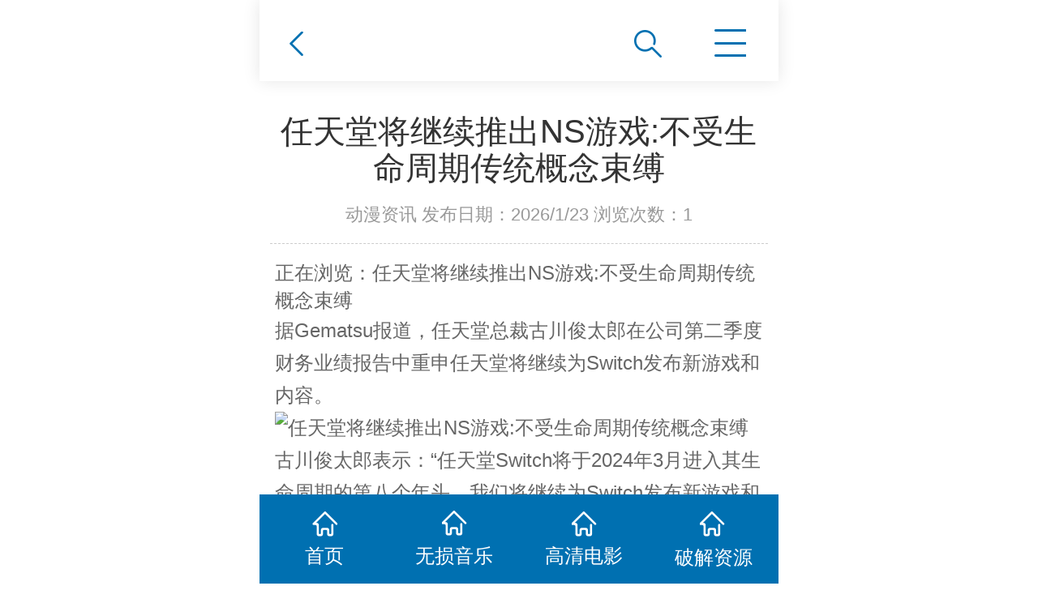

--- FILE ---
content_type: text/html; Charset=utf-8
request_url: http://m.syssdc.com/show/1/599368.html
body_size: 4368
content:
<!DOCTYPE HTML>
<html>

<head>
    <meta http-equiv="Content-Type" content="text/html; charset=utf-8">
    <meta name="viewport" content="width=device-width, initial-scale=1.0, minimum-scale=1.0, maximum-scale=1.0, user-scalable=no, minimal-ui" />
    <meta name="format-detection" content="telephone=no" />
    <title>任天堂将继续推出NS游戏:不受生命周期传统概念束缚-常春岛资源网 2026/1/23移动版更新 常春岛资源网</title>
    <meta name="keywords" content="任天堂将继续推出NS游戏:不受生命周期传统概念束缚,,常春岛资源网,免费资源站,站长资源网,CPU天梯,显卡天梯,UU加速器,无损音乐网,无损音乐下载,无损音乐免费下载,320Kmp3下载,无损音乐免费下载网站,音画欣赏,无损音乐,抖音神曲,发烧大碟,DVD-Audio,SACD,A3D,DirectSound 3D,HDCD,VBR,SRS WOW,VQF,EAX,ASF,ASX,WMA,WAX,车载歌曲,试音天碟,Hi-Res,High Definition,高解析音频,HDMI,光纤,5.1声道,TRACK,BGM,MIX,REMIX,LIVE,SINGLE CD,OST,320KMP3,WAV+CUE,WAV整轨,FLAC分轨,DSD黑胶,HI-FI试音,SACD-ISO,抖音,320k,高清电影下载,1080p高清电影下载,中国高清网,高清电影,720p,1080p,2160p,4K高清,蓝光原盘,3D高清,电影下载,磁力链接,高清电影种子,电影种子,BT种子,Magnet,Torrent,BitTorrent,迅雷快传,SUB,SRT,ASS/SSA,SUP,RARBG,TLF字幕,BluRay,x265,x264,10bit,WEB-DL,DDP5.1,Atmos,DV,Mp4,HDR,SDR,WEBRip,WiKi,DTS,AC3,MA.7.1,DTS-HD,Blu-ray,Remux,DTS-EVO">
    <meta name="description" content="任天堂将继续推出NS游戏:不受生命周期传统概念束缚,详情介绍：据Gematsu报道，任天堂总裁古川俊太郎在公司第二季度财务业绩报告中重申任天堂将继续为Switch发布新游戏和内容。古川俊太郎表示：“任天堂Switch将于2024年3月进入其生命周期的第八个年头， ；常春岛资源网更新日期：2026/1/23.">
    <link href="/css/style.css" rel="stylesheet">
    <script charset="UTF-8" id="LA_COLLECT" src="//sdk.51.la/js-sdk-pro.min.js"></script>
<script>LA.init({id:"3JYAuBAdtoGTgo16",ck:"3JYAuBAdtoGTgo16"})</script>
</head>

<body>
    <header id="top_main" class="header">
        <div id="top" class="clearfix">
            <span class="goBack iconbef" id="goBack"></span>
            <div class="topsearch" id="topsearch"><span class="btn_search icon"></span></div>
            <div class="tsearch hidden" id="tsearch">
                <script>
                        $(document).ready(function(){
               $("#searchtitle").find("a").click(function(){
                  $("#searchtitle").find("a").removeAttr("style");
                  $(this).attr("style","color:#000000;font-weight:bold;");
                  $("#m").val($(this).attr("m"));
               });
            });
            function checksearch(){
             if ($("#key").val()==''|| $("#key").val()=='搜索您感兴趣的内容关键字'){
                 KesionJS.Alert('请输入搜索关键字!',"$('#key').focus()");
                return false;
              }
              if ($("#key").val().length<2){
                 KesionJS.Alert('搜索关键字不能少于两个字!',"$('#key').focus()");
                 return false;
              }
              var m=parseInt($("#m").val());
              if (m==-2){
               location.href='/club/query.asp?stype=1&key='+$("#key").val()+'&boardid=0';
               return false;
              }
              return true;
            }
            </script>
                <form name="search" action="/search.asp" method="post">
                    <input class="txt" type="text" name="key" value="请输入关键字" onFocus="if(this.value==defaultValue)this.value=''" onBlur="if(this.value=='')this.value=defaultValue">
                    <input class="btn icon" type="submit" value="" name="">
                                <input type="hidden" name="m" value="1">
                </form>
            </div>
            <div class="btn_close_main hidden"><a class="btn_close icon"></a></div>
            <div id="nav" class="cur">
                <p class="nav icon"></p>
            </div>
        </div>
    </header>
    <nav class="subNav trans" id="subNav">
        <div class="subNavCon trans">
            <ul class="clearfix">
                <li><a href="/" title="网站首页">网站首页</a></li>
                <li><a href='/list/1554.html'>无损音乐</a></li>
                <li><a href='/list/1557.html'>高清电影</a></li>
                <li><a href='/list/1599.html'>游戏新闻</a></li>
                <li><a href='/list/1209.html'>动漫资讯</a></li>
                <li><a href='/list/1590.html'>破解资源</a></li>
                <li><a href='/list/1604.html'>站长资源</a></li>
                <li><a href='/list/1600.html'>游戏攻略</a></li>
            </ul>
        </div>
    </nav>
    <section class="content showInfo">
        <div class="showTit">
            <h1>任天堂将继续推出NS游戏:不受生命周期传统概念束缚</h1>
            <p class="mark">动漫资讯 发布日期：2026/1/23 浏览次数：<i id="hits">1</i></p>
        </div>
        <div class="contxt">
            正在浏览：任天堂将继续推出NS游戏:不受生命周期传统概念束缚<br>
            <div id="MyContent"><p>据Gematsu报道，任天堂总裁古川俊太郎在公司第二季度财务业绩报告中重申任天堂将继续为Switch发布新游戏和内容。<p><a href="javascript:;" onclick="showimg('/UploadFiles/2021-01-16/small_202311081350367326.png');"><img src="/UploadFiles/2021-01-16/small_202311081350367326.png" alt="任天堂将继续推出NS游戏:不受生命周期传统概念束缚" onmousewheel="return bbimg(this)" onload="javascript:resizepic(this)" border="0"/></a></p></p><p>古川俊太郎表示：“任天堂Switch将于2024年3月进入其生命周期的第八个年头，我们将继续为Switch发布新游戏和内容，而不受平台生命周期传统概念的束缚。”</p><p>“展望未来，我们希望继续看到更多消费者享受Switch的乐趣，并保持我们的业务势头。”</p><p>古川还透露，截至2023年9月30日，Nintendo Switch Online已拥有超过3800万会员，任天堂计划“通过扩展NSO提供的内容，继续为用户提供长期享受Switch的新方式。”<p><a href="javascript:;" onclick="showimg('/UploadFiles/2021-01-16/small_202311081350452766.png');"><img src="/UploadFiles/2021-01-16/small_202311081350452766.png" alt="任天堂将继续推出NS游戏:不受生命周期传统概念束缚" onmousewheel="return bbimg(this)" onload="javascript:resizepic(this)" border="0"/></a></p></p><p><strong>本文由游民星空制作发布，未经允许禁止转载。</strong></p> <i></i></div>

        </div>
        <div class="reLink clearfix">
            <div class="prevLink fl">上一篇：<a href="http://m.syssdc.com/show/1/599367.html" title="万物皆可RGB！日本厂商推出带有RGB光效的NS防尘罩">万物皆可RGB！日本厂商推出带有RGB光效的NS防尘罩</a></div>
            <div class="nextLink fl">下一篇：<a href="http://m.syssdc.com/show/1/599369.html" title="《任天堂明星大乱斗特别版》NS OLED同捆包公布 11月19日正式发售">《任天堂明星大乱斗特别版》NS OLED同捆包公布 11月19日正式发售</a></div>
        </div>
        
    </section>
    <div id="returntop" class="icon hidden"></div>
    <footer id="footer_main">
        <div id="copyright">
            <p style="font-size: 14px;">友情链接:<a href="http://www.imxmx.com/" title="杰晶网络" target="_blank">杰晶网络</a> <a href="http://www.ddrfans.com/" title="DDR爱好者之家" target="_blank">DDR爱好者之家</a> <a href="http://www.nqxw.com/" title="南强小屋" target="_blank">南强小屋</a> <a href="http://www.paidiu.com/" title="黑松山资源网" target="_blank">黑松山资源网</a> <a href="http://www.dyhadc.com/" title="白云城资源网" target="_blank">白云城资源网</a> <a href="/sitemap.xml">SiteMap</a></p>
            <p>Copyright © 2006~2023 常春岛资源网 All Rights Reserved.</p>
            <p>Design by <a href="http://m.syssdc.com/">m.syssdc.com</a></p>
        </div>
    </footer>
    <section id="toolbar">
        <ul class="list clearfix">
            <li><a href="/" title="首页"><s class="icon"></s><span>首页</span></a></li>
            <li><a href="/list/1554.html" title="无损音乐"><s class="icon"></s><span>无损音乐</span></a></li>
            <li><a href="/list/1557.html" title="高清电影"><s class="icon"></s><span>高清电影</span></a></li>
            <li><a href="/list/1590.html" title="破解资源"><s class="icon"></s><span>破解资源</span></a></li>
        </ul>
    </section>
    <script type="text/javascript" src="/js/autofontsize.min.js"></script>
    <script type="text/javascript" src="/js/jquery.js"></script>
    <script type="text/javascript" src="/js/clipboard.min.js"></script>
    <script type="text/javascript" src="/js/app.js"></script>
</body>

</html>

--- FILE ---
content_type: text/css
request_url: http://m.syssdc.com/css/style.css
body_size: 6178
content:
 @charset "utf-8";
/*==========@@HTML默认 开始@@==========*/
/*基本*/
*{padding:0;margin:0}
body{font-size:100px}
*{margin:0;padding:0;-webkit-tap-highlight-color:transparent;box-sizing:border-box}
.trans{transition:all .3s ease-in}
html{width:100%;min-height:100%}
body{width:100%;min-height:100%;max-width:640px;min-width:320px;margin:0 auto;font:.24rem/1.5 "PingFang SC",Helvetica,"Helvetica Neue","microsoft yahei",Tahoma,Arial,sans-serif;color:#666;-webkit-touch-callout:none;-webkit-user-select:none;-khtml-user-select:none;-moz-user-select:none;-ms-user-select:none;user-select:none;background:#fff;position:relative}
body:after,body:before{content:"";width:100%;display:block}
body:before{height:1rem}
body:after{height:.88rem}
img{border:0}
em{font-style:normal}
i,s{font-style:normal}
ol,ul{list-style-type:none}
li{list-style:none outside none}
b{font-weight:400}
/*表单*/
button,input,select,textarea{outline:0;font-family:"PingFang SC","Microsoft Yahei",Arial;font-size:.24rem;-webkit-appearance:none!important}
table{border-collapse:collapse;border-spacing:0}
input::-webkit-input-placeholder,textarea::-webkit-input-placeholder{color:#999}
input:-moz-placeholder,textarea:-moz-placeholder{color:#999}
input::-moz-placeholder,textarea::-moz-placeholder{color:#999}
input:-ms-input-placeholder,textarea:-ms-input-placeholder{color:#999}
/*公用样式*/
.layout{position:fixed;width:100%;height:100%;left:0;top:0;z-wrapper:101;background:#000;opacity:1}
.blue{color:#28a5f4}
/*链接*/
a,a:active,a:hover,a:link,a:visited{color:#666;text-decoration:none}
a:focus{outline:0}
a:active,a:hover{color:#0070b1;outline:0}
/*标题*/
h1,h2,h3,h4,h5,h6,h7{font-weight:400}
.icon{background:url(../images/icon.png) no-repeat;display:inline-block;background-size:2.4rem auto;vertical-align:middle}
.icon,.iconbef:after,.iconbef:before{content:"\20";display:block}
/*清除浮动*/
.fl{float:left}
.fr{float:right}
.hidden{display:none}
.clearfix:after{content:"";display:block;clear:both;width:100%;height:0;line-height:0;font-size:0}
.clear,.clearfix:after{content:"";display:block;clear:both;width:100%;height:0;line-height:0;font-size:0}
/*==========@@HTML默认 结束@@==========*/
.wrapper{width:100%;}

/*==========@@公共模块 开始@@==========*/
.header{background-size:100% 1.04rem}
#top_main{width:100%;height:1rem;z-index:300;position:fixed;top:0;left:0}
#top{max-width:640px;min-width:320px;height:1rem;margin:0 auto;position:relative;background:#fff;box-shadow:0 0 0.2rem rgba(0,0,0,.1);}
#top .logo{text-align:center;display:block;color:#000;font-size:.32rem;padding-top:.2rem;margin-left:.2rem}
#top .logo a{display:block}
#top .logo img{display:block;height:.6rem}
#top .topsearch{display:block;position:absolute;right:20%;top:.2rem;text-align:center;cursor:pointer;width:.5rem;height:.5rem;margin:.16rem auto}
#top .topsearch span{display:block;width:100%;height:.42rem;background-position:0 -1.19rem;width:.42rem}
#top_main .tsearch *{box-sizing:border-box}
#top_main .tsearch{position:absolute;height:1rem;width:6.4rem!important;padding:.2rem 5%;left:0;top:.99rem;z-index:99;background:#f2f2f2;box-sizing:border-box;display:none}
#top_main .tsearch input{-webkit-appearance:none}
#top_main .tsearch .txt{width:78%;color:#000;text-indent:.1rem;font-size:.22rem;height:.64rem;background:#fff;border:1px solid #fff;border-radius:.1rem;position:absolute;left:5%;top:.2rem;border-top-left-radius:.6rem;border-bottom-left-radius:.6rem}
#top_main .tsearch .btn{color:#fff;font-size:.22rem;width:16%;height:.62rem;line-height:.6rem;text-align:center;border:0;background-color:#0070b1;background-position:-.748rem -1.055rem;position:absolute;right:5%;top:.2rem;border-top-right-radius:.6rem;border-bottom-right-radius:.6rem}
#top_main .btn_close_main{width:.88rem;height:1rem;background-color:#f2f2f2;position:absolute;top:0;right:18%;z-index:9;display:none}
#top_main .btn_close_main .btn_close{width:.34rem;height:.33rem;margin-top:.38rem;margin-left:.26rem;background-position:-2rem -1rem}
#top #nav{width:.6rem;height:50%;position:absolute;right:3%;top:.36rem;text-align:center;cursor:pointer}
#top .nav{width:.39rem;height:.36rem;background-position:-.5rem -1.2rem}
#top .close{background-position:-2.06rem 0;width:.34rem;height:.34rem;cursor:pointer;position:absolute;right:44%;top:-.02rem;text-align:center}
/*subNav*/
.subNav{position:fixed;width:100%;height:100%;right:0;top:.99rem;z-index:999;max-width:640px;min-width:320px;background:#0070b1;-webkit-transform:translateX(4rem);-moz-transform:translateX(7rem);-ms-transform:translateX(7rem);transform:translateX(7rem)}
.subNavCon{margin:0;background:#0070b1;width:100%;border-top:1px solid #e5e5e5}
.subNav .closrbox{width:20%;height:.5rem;line-height:.5rem;background:#fff;position:absolute;right:2%;top:-5%}
.subNav .close{background-position:-1.64rem -1.5rem;width:.4rem;height:.4rem}
.subNav .c_clos{width:52%;position:absolute;left:0;top:0;height:100%}
.subNav .list{margin-top:.6rem}
.subNav li{width:100%;display:block;line-height:1rem;margin:0 auto;position:relative}
.subNav li:first-child{margin-top:.6rem}
.subNav .subnav2{width:100%;display:none}
.subNav .subnav2 a{margin-bottom:.1rem;background:#eee;font-size:.24rem}
.subNav li a{display:block;width:4rem;margin:0 auto;color:#fff;font-size:.34rem;text-align:center;border-bottom:1px solid #025c91}
.subNav li em{width:.3rem;height:.3rem;display:inline-block;background-position:0 -2.2rem;vertical-align:middle;position:absolute;right:3%;top:.26rem}
.subNav.show{right:0!important}
.subNavShow{-webkit-transform:translateX(-48%);-moz-transform:translateX(-48%);-ms-transform:translateX(-48%);transform:translateX(-48%);display:block}
.subNavShow2{-webkit-transform:translateX(0);-moz-transform:translateX(0);-ms-transform:translateX(0);transform:translateX(0)}
/*首页导航*/
.inav_t{width:100%;height:1.4rem;background:#0070b1}
.inav_t dl{height:1.4rem; overflow:hidden;}
.inav_t dl dd{width:25%;height:0.7rem;float:left;text-align:center;border-left:1px solid rgba(255,255,255,.2);border-bottom:1px solid rgba(255,255,255,.2);}
.inav_t dl dd:nth-child(3n){border-right:0;}
.inav_t dl dd a{display:block;width:100%;height:.69rem;line-height:.69rem;color:#fff;-webkit-transition:all .3s ease-in-out 0s;-moz-transition:all .3s ease-in-out 0s;transition:all .3s ease-in-out 0s;}
/* banner */
#banner_main{width:100%;overflow:hidden;position:relative;z-index:1}
.banner{margin:0 auto;width:100%;overflow:hidden;position:relative;height:3.2rem}
.banner .list{width:100%;overflow:hidden}
.banner .list li{float:left;width:100%;overflow:hidden}
.banner .list li img{width:100%;height:3.2rem}

#banner .tip{width:100%;height:.35rem;line-height:.35rem;clear:both;position:absolute;bottom:10%;z-index:2;font-size:0;text-align:center}
#banner .tip span{display:inline-block;vertical-align:middle;width:.2rem;height:.2rem;margin:0 .05rem;vertical-align:middle;background:#fff;border-radius:.1rem}
#banner .tip span.cur{background:#0070b1}
.showInfo #banner .tip{width:100%;text-align:center;margin-left:0;left:0;bottom:.2rem}

/*版权信息*/
#footer_main{text-align:center;width:100%;background:#fff;padding:0 0 .2rem}
#returntop{width:1rem;height:1rem;background:url(../images/gotop.png) no-repeat center top;background-size:1rem auto;position:fixed;bottom:20%;right:2%;cursor:pointer;z-index:99}
#copyright{color:#666;font-size:.24rem;line-height:.4rem;padding:.2rem 0;background:#eee;}
#footer_main .bottomNav .list{border-top:.02rem solid #ddd}
#footer_main .bottomNav .list li{width:100%;height:.8rem;border-bottom:.02rem solid #ddd}
#footer_main .bottomNav .list li a{display:block;height:.8rem;line-height:.8rem;padding:0 .4rem}
#footer_main .bottomNav .list li .tit{display:block;font-size:.26rem;color:#444;line-height:.8rem;float:left}
#footer_main .bottomNav .list li em{display:block;float:right;width:.2rem;height:.3rem;margin-top:.25rem;background-position:-2.2rem -.5rem}
#footer_main .bottomNav .list li:hover .tit{color:#0070b1}
#copyright a{color:#666}
/* 工具栏 */
#toolbar{position:fixed;bottom:0;width:100%;z-index:888;height:1.1rem;left:0}
#toolbar .list{width:100%;max-width:640px;min-width:320px;margin:0 auto;background:#0070b1}
#toolbar .list li{float:left;width:25%;text-align:center}
#toolbar .list a{display:block;height:1.1rem;line-height:.24rem;font-size:.26rem;padding-top:.2rem}
#toolbar .list a span{text-align:center;color:#fff;display:block;font-size:.24rem}
#toolbar .list a s{margin-left:auto;margin-right:auto;width:.31rem;height:.32rem;display:block;margin-bottom:.12rem;background-position:-.76rem -.2rem}
#toolbar .list li:nth-child(2) s{background-position:-0rem -.2rem}
#toolbar .list li:nth-child(3) s{background-position:-.38rem -.2rem}
#toolbar .list li:nth-child(4) s{background-position:-1.2rem -.2rem;width:.34rem;height:.34rem}
#toolbar .list li:hover{background:#94d152}
/* 内页公共 */
.iconbef:before{background:url(../images/iconn.png) no-repeat;background-size:1.4rem auto;vertical-align:middle}
.goBack{width:.8rem;height:.8rem;padding-top:.33rem;position:absolute;left:.1rem;top:0;z-index:12}
.goBack:before{width:.4rem;height:.4rem;display:block;margin:0 auto;background-position:-1rem -.64rem}
.cateList{text-align:center;border-top:1px solid #e6e6e6;border-bottom:1px solid #e6e6e6;}
.insidebg{position:relative;display:flex;flex-direction:column;align-items:center;justify-content:center;line-height:.6rem;height:3rem;background:url(../images/inbg.jpg) no-repeat;background-size:cover;background-position:center}
.insidebg .mask{z-index:1;position:absolute;width:100%;height:100%;background:#000;opacity:.35;}
.insidebg .roqi{position:relative;z-index:2;}
.insidebg h3{font-size:.3rem;color:#fff}
.insidebg p{font-size:.22rem;line-height:.4rem;color:#fff}
/* 详情页公共 */
.content{width:100%;padding-bottom:.2rem;padding-top:.2rem;background:#fff}
.iconn{background:url(../images/iconn.png) no-repeat;background-size:1.4rem auto;vertical-align:middle}

.showInfo .showTit{width:96%;margin:0 auto;line-height:.3rem;padding:.2rem .1rem;border-bottom:1px dashed #ccc;text-align:center}
.showInfo .showTit h1{color:#333;font-size:.4rem;line-height:.45rem;margin-bottom:.2rem}
.showInfo .showTit .mark{font-size:.22rem;color:#999;margin-top:.1rem}

.showInfo .contxt{font-size:.24rem;line-height:.34rem;padding:3% 3% 5%}
.showInfo .contxt img{max-width:100%;margin:0 auto;height:auto!important;display:inline}
.showInfo .contxt p{line-height:.4rem}

.reLink{margin:.2rem 4% .1rem;width:92%}
.reLink .nextLink,.reLink .prevLink{display:block;height:.6rem;line-height:.6rem;font-size:.24rem;overflow:hidden;text-overflow:ellipsis;white-space:nowrap;width:100%;box-sizing:border-box;}
.reLink a{color:#333}
/*==========@@页面布局 开始@@==========*/
.index #floor_1_main,.index #floor_2_main,.index #floor_3_main{width:100%;margin:0 auto}
.index{overflow:hidden}
/* 首页产品 */
.index #floor_1_main{margin:0 auto}
.index .title_main{padding-top:.5rem}
.index .in_title{padding-top:.6rem}
.index .in_title h3{font-size:.4rem;font-weight:bold;text-align:center;color:#0070b1;-webkit-background-clip:text;}
.index .in_title p{text-align:center;font-size:.2rem;color:#666;}

.index .look_more{display:block;width:3rem;margin:.2rem auto;font-size:.24rem;line-height:.5rem;text-align:center;color:#333;background:#fff;border:.02rem solid #c0c0c0;}

.index .tab{text-align:center;margin-top:.3rem;}
.index .tab a{width:30%;height:0.5rem;line-height:0.5rem;margin:0 .05rem;display:inline-block;padding:0 .1rem;color:#0070b1;border:.02rem solid #0070b1;text-overflow:ellipsis;white-space:nowrap;overflow:hidden;}
.index .tab a:hover{color:#fff;background:#0070b1;border-color:#0070b1;}

/*  内页分类 */
.inpage .tab{position:relative;white-space:nowrap;overflow-x:auto;-webkit-overflow-scrolling:touch;font-size:.24rem;background:#eee;border-bottom:1px solid #e9e9e9}
.inpage .tab::-webkit-scrollbar{width:0!important;height:0!important}
.inpage .tab .nav-wrap{display:inline-flex;align-items:center;position:relative;overflow:hidden}
.inpage .tab li{padding:0 .4rem;height:.88rem}
.inpage .tab a{position:relative;display:block;color:#333;text-align:center;line-height:0.88rem;font-size:0.24rem;text-decoration:none;}
.inpage .tab a.active{color:#0070b1;}
.inpage .tab a.active::before{content:'';background:#0070b1;width:100%;height:.06rem;border-radius:.1rem;position:absolute;margin:auto;bottom:0;left:0;right:0}

/*关于我们*/
.index #floor_1_main{background:#f6f6f6}
#floor_1_main .about{background:#fff;padding-bottom:.6rem}
#floor_1_main .about .item{display:block;margin:0.3rem auto 0 auto;padding:0 0.3rem;}
#floor_1_main .about img{display:block;width:100%;height:auto;border-radius:0.2rem;}
#floor_1_main .about .cont{width:5.5rem;margin:0 auto;margin-top:.3rem;font-size:.26rem;color:#666;line-height:.5rem;text-align:justify}
#floor_1_main .about .view_detail{display:block;width:5.6rem;height:.7rem;margin:0 auto;margin-top:.5rem;font-size:.24rem;line-height:.7rem;text-align:center;color:#fff;background:#0070b1;border-radius:3rem}
/*产品中心*/
.index #floor_2_main{width:100%}
.index .floor_2{padding-bottom:.4rem}
.index .proCenter{width:100%;padding:.1rem 0;}
.index .proCenter .list{margin-left:.2rem;margin-top:.2rem;}
.index .proCenter .list li{position:relative;float:left;display:block;width:2.9rem;margin-right:.2rem;margin-bottom:.2rem;}
.index .proCenter .list li .img{width:100%;height:2.1835rem;border:1px solid #e8e8e8;}
.index .proCenter .list li .img img{display:block;width:100%;height:100%;}
.index .proCenter .list li h3{font-size:.26rem;line-height:.6rem;text-align:center;color:#fff;background:#0070b1;text-overflow:ellipsis;white-space:nowrap;overflow:hidden;}


/*新闻动态*/
.index #floor_5_main{width:100%}
.index .floor_5{height:auto;padding-bottom:.8rem}
.index .floor_5 .inews{margin-top:.1rem}
.index .floor_5 .inews .list li{display:block;width:5.6rem;margin:0 auto;border-top:.02rem solid #ddd;line-height:1rem;overflow:hidden}
.index .floor_5 .inews .list li:first-child{border-top:none}
.index .floor_5 .inews .list li .tit{float:left;width:100%;font-size:.26rem;color:#333;text-overflow:ellipsis;white-space:nowrap;overflow:hidden}
.index .floor_5 .inews .list li .time{float:right;width:25%;font-size:.26rem;color:#999}


/*  分页 */
.pglist{padding:20px 0 30px;width:100%;text-align:center;clear:both}
.pglist a{color:#666;padding:0 14px;margin:0 3px;background:#fff;border:1px solid #ddd;-webkit-border-radius:2px;border-radius:2px}
.pglist *{display:inline-block;vertical-align:middle;line-height:30px;padding-bottom:1px}
.pglist .hover,.pglist a:hover{display:inline-block;color:#fff;background:#118c3c;border-color:#118c3c}

/* 内页新闻列表 */
.newsList .list{width:100%;margin-bottom:.3rem}
.newsList .item{padding:.3rem .2rem;overflow:hidden;position:relative;border-bottom:1px solid #f3f3f3}
.newsList .item:nth-child(2n){background:#f9f9f9}
.newsList .item:nth-child(2n) span:after{background:#f9f9f9}
.newsList .item:last-child{border:0}
.newsList .item a{width:100%;display:block}
.newsList .item img{width:1.6rem;height:1.2rem;margin-right:.2rem;float:left}
.newsList .item h3{font-size:.26rem;line-height:.38rem;font-weight:400;margin-bottom:.2rem;color:#000;text-overflow:ellipsis;white-space:nowrap;overflow:hidden}
.newsList .item .txt{color:#666;font-size:.23rem;line-height:.35rem}
.newsList .item:hover h3{color:#0070b1}
/* 内页产品列表 */
.caselist ul{display:flex;flex-wrap:wrap;justify-content:center;}
.caselist li{width:44%;margin:0 2% 4% 2%;}
.caselist li a{display:block;}
.caselist li figure{width:100%;padding-top:75%;position:relative;overflow:hidden;border:1px solid #e8e8e8;}
.caselist li figure img{width:100%;height:100%;position:absolute;left:0;top:0;min-height:100%;display:block;}
.caselist li h3{height:.65rem;line-height:.65rem;text-align:center;font-size:0.26rem;color:#fff;background:#0070b1;text-overflow:ellipsis;white-space:nowrap;overflow:hidden;}

/* 在线留言 联系我们 */
.pnone{padding:0;}

/* 在线留言 */
.login{width:90%;min-height:7.2rem;margin:3% auto;padding:3%}
.login li{width:100%;margin-bottom:5%}
.login li img{float:right;margin-right:10%;width:30%;height:.67rem}
.login_input{display:block;height:2.8em;-webkit-appearance:none;border-radius:0}
.login_textarea{height:8em;margin-bottom:-2%}
.login li .pin_width{width:50%}
.login li .login_btn{width:100%;color:#fff;border:0;text-align:center;font:.3rem/.8rem "microsoft yahei";background:#118c3c;box-shadow:none}
.login input,.login textarea{width:100%;border:1px solid #dcdcdc;background:#fff;color:#333;font:.24rem/.5rem "microsoft yahei";text-indent:.1rem}
/*微信弹窗*/
#wxnr{width:100%;height:100%;max-width:640px;min-width:320px;position:fixed;top:0;z-index:1000;display:none;background:rgba(0,0,0,.6)}
#wxnr .nrdf{margin:auto;position:absolute;top:50%;left:0;right:0;width:5rem;height:5rem;padding:.3rem;padding-top:.6rem;margin-top:-2.5rem;text-align:center;background-color:rgba(255,255,255,.8);box-shadow:0 2px 6px #777;-webkit-box-shadow:0 2px 6px #777;-moz-box-shadow:0 2px 6px #777;border-radius:10px}
#wxnr img{width:2.3rem;height:2.3rem;display:block;margin:0 auto}
#wxnr p{font-size:.24rem;line-height:.45rem;text-align:center}
#wxnr i{position:absolute;top:.2rem;right:.2rem;width:.3rem;height:.3rem;font-size:.2rem;line-height:.3rem;text-align:center;color:#fff;font-weight:700;font-style:normal;background:#333;border-radius:1rem;cursor:pointer}
#wxnr span{display:inline-block;padding:.03rem .1rem;line-height:.35rem;background-color:#118c3c;color:#fff;border-radius:.05rem;cursor:pointer}
#wxnr span.wx{padding-left:.4rem;background-image:url(../images/wx.png);background-size:.28rem;background-position:.1rem center;background-repeat:no-repeat}
/*复制提示*/
#weixin{position:fixed;top:50%;margin-top:-.4rem;z-index:9999999;font-size:.26rem;color:#fff;width:90%;right:5%;line-height:.8rem;text-align:center;background:rgba(0,0,0,.8);border:2px solid #333;border-radius:.1rem;display:none}


/*字体*/
@media only screen and (min-width:641px) {
html {
	font-size:100px;
}
}
@media only screen and (max-width:640px) {
html {
	font-size:100px;
}
}
@media only screen and (max-width:540px) {
html {
	font-size:84.375px;
}
}
@media only screen and (max-width:480px) {
html {
	font-size:75px;
}
}
@media only screen and (max-width:414px) {
html {
	font-size:64.6875px;
}
}
@media only screen and (max-width:400px) {
html {
	font-size:62.5px;
}
}
@media only screen and (max-width:375px) {
html {
	font-size:58.5938px;
}
}
@media only screen and (max-width:360px) {
html {
	font-size:56.25px;
}
}
@media only screen and (max-width:320px) {
html {
	font-size:50px;
}
}
